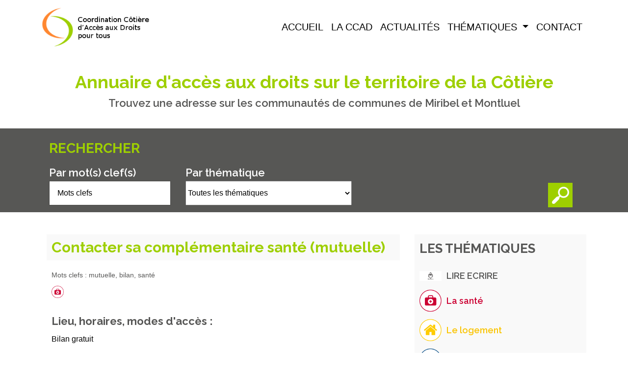

--- FILE ---
content_type: text/html; charset=UTF-8
request_url: https://annuaire-cotiere.fr/contacter-complementaire-sante-mutuelle/
body_size: 10293
content:
<!DOCTYPE html>
<html lang="fr-FR">
<head>
	<meta charset="UTF-8">
	<meta http-equiv="X-UA-Compatible" content="IE=edge">
	<meta name="viewport" content="width=device-width, initial-scale=1, shrink-to-fit=no">
	<meta name="mobile-web-app-capable" content="yes">
	<meta name="apple-mobile-web-app-capable" content="yes">
	<meta name="apple-mobile-web-app-title" content="Annuaire Numérique CCAD - ">
	<link rel="profile" href="http://gmpg.org/xfn/11">
	<link rel="pingback" href="https://annuaire-cotiere.fr/xmlrpc.php">
	<meta name='robots' content='index, follow, max-image-preview:large, max-snippet:-1, max-video-preview:-1' />

	<!-- This site is optimized with the Yoast SEO plugin v26.7 - https://yoast.com/wordpress/plugins/seo/ -->
	<title>Contacter sa complémentaire santé (mutuelle) - Annuaire Numérique CCAD</title>
	<link rel="canonical" href="https://annuaire-cotiere.fr/contacter-complementaire-sante-mutuelle/" />
	<meta property="og:locale" content="fr_FR" />
	<meta property="og:type" content="article" />
	<meta property="og:title" content="Contacter sa complémentaire santé (mutuelle) - Annuaire Numérique CCAD" />
	<meta property="og:description" content="...Lire la suite..." />
	<meta property="og:url" content="https://annuaire-cotiere.fr/contacter-complementaire-sante-mutuelle/" />
	<meta property="og:site_name" content="Annuaire Numérique CCAD" />
	<meta property="article:published_time" content="2017-11-27T20:44:05+00:00" />
	<meta property="article:modified_time" content="2017-12-19T21:29:54+00:00" />
	<meta name="author" content="Anne" />
	<meta name="twitter:card" content="summary_large_image" />
	<meta name="twitter:label1" content="Écrit par" />
	<meta name="twitter:data1" content="Anne" />
	<script type="application/ld+json" class="yoast-schema-graph">{"@context":"https://schema.org","@graph":[{"@type":"Article","@id":"https://annuaire-cotiere.fr/contacter-complementaire-sante-mutuelle/#article","isPartOf":{"@id":"https://annuaire-cotiere.fr/contacter-complementaire-sante-mutuelle/"},"author":{"name":"Anne","@id":"https://annuaire-cotiere.fr/#/schema/person/0f4a7a8e55d11c20c6cee97b48f97092"},"headline":"Contacter sa complémentaire santé (mutuelle)","datePublished":"2017-11-27T20:44:05+00:00","dateModified":"2017-12-19T21:29:54+00:00","mainEntityOfPage":{"@id":"https://annuaire-cotiere.fr/contacter-complementaire-sante-mutuelle/"},"wordCount":6,"keywords":["mutuelle","bilan","santé"],"articleSection":["La santé","Faire un bilan de santé"],"inLanguage":"fr-FR"},{"@type":"WebPage","@id":"https://annuaire-cotiere.fr/contacter-complementaire-sante-mutuelle/","url":"https://annuaire-cotiere.fr/contacter-complementaire-sante-mutuelle/","name":"Contacter sa complémentaire santé (mutuelle) - Annuaire Numérique CCAD","isPartOf":{"@id":"https://annuaire-cotiere.fr/#website"},"datePublished":"2017-11-27T20:44:05+00:00","dateModified":"2017-12-19T21:29:54+00:00","author":{"@id":"https://annuaire-cotiere.fr/#/schema/person/0f4a7a8e55d11c20c6cee97b48f97092"},"breadcrumb":{"@id":"https://annuaire-cotiere.fr/contacter-complementaire-sante-mutuelle/#breadcrumb"},"inLanguage":"fr-FR","potentialAction":[{"@type":"ReadAction","target":["https://annuaire-cotiere.fr/contacter-complementaire-sante-mutuelle/"]}]},{"@type":"BreadcrumbList","@id":"https://annuaire-cotiere.fr/contacter-complementaire-sante-mutuelle/#breadcrumb","itemListElement":[{"@type":"ListItem","position":1,"name":"Accueil","item":"https://annuaire-cotiere.fr/"},{"@type":"ListItem","position":2,"name":"La santé","item":"https://annuaire-cotiere.fr/la-sante/"},{"@type":"ListItem","position":3,"name":"Contacter sa complémentaire santé (mutuelle)"}]},{"@type":"WebSite","@id":"https://annuaire-cotiere.fr/#website","url":"https://annuaire-cotiere.fr/","name":"Annuaire Numérique CCAD","description":"","potentialAction":[{"@type":"SearchAction","target":{"@type":"EntryPoint","urlTemplate":"https://annuaire-cotiere.fr/?s={search_term_string}"},"query-input":{"@type":"PropertyValueSpecification","valueRequired":true,"valueName":"search_term_string"}}],"inLanguage":"fr-FR"},{"@type":"Person","@id":"https://annuaire-cotiere.fr/#/schema/person/0f4a7a8e55d11c20c6cee97b48f97092","name":"Anne","image":{"@type":"ImageObject","inLanguage":"fr-FR","@id":"https://annuaire-cotiere.fr/#/schema/person/image/","url":"https://secure.gravatar.com/avatar/8f199755da9fcd83b249ab8eb2b549b2a0731f290ae9e0c49540b7448bc97f1c?s=96&d=mm&r=g","contentUrl":"https://secure.gravatar.com/avatar/8f199755da9fcd83b249ab8eb2b549b2a0731f290ae9e0c49540b7448bc97f1c?s=96&d=mm&r=g","caption":"Anne"},"url":"https://annuaire-cotiere.fr/author/anne/"}]}</script>
	<!-- / Yoast SEO plugin. -->


<link rel='dns-prefetch' href='//fonts.googleapis.com' />
<link rel="alternate" title="oEmbed (JSON)" type="application/json+oembed" href="https://annuaire-cotiere.fr/wp-json/oembed/1.0/embed?url=https%3A%2F%2Fannuaire-cotiere.fr%2Fcontacter-complementaire-sante-mutuelle%2F" />
<link rel="alternate" title="oEmbed (XML)" type="text/xml+oembed" href="https://annuaire-cotiere.fr/wp-json/oembed/1.0/embed?url=https%3A%2F%2Fannuaire-cotiere.fr%2Fcontacter-complementaire-sante-mutuelle%2F&#038;format=xml" />
<style id='wp-img-auto-sizes-contain-inline-css' type='text/css'>
img:is([sizes=auto i],[sizes^="auto," i]){contain-intrinsic-size:3000px 1500px}
/*# sourceURL=wp-img-auto-sizes-contain-inline-css */
</style>
<style id='wp-emoji-styles-inline-css' type='text/css'>

	img.wp-smiley, img.emoji {
		display: inline !important;
		border: none !important;
		box-shadow: none !important;
		height: 1em !important;
		width: 1em !important;
		margin: 0 0.07em !important;
		vertical-align: -0.1em !important;
		background: none !important;
		padding: 0 !important;
	}
/*# sourceURL=wp-emoji-styles-inline-css */
</style>
<style id='wp-block-library-inline-css' type='text/css'>
:root{--wp-block-synced-color:#7a00df;--wp-block-synced-color--rgb:122,0,223;--wp-bound-block-color:var(--wp-block-synced-color);--wp-editor-canvas-background:#ddd;--wp-admin-theme-color:#007cba;--wp-admin-theme-color--rgb:0,124,186;--wp-admin-theme-color-darker-10:#006ba1;--wp-admin-theme-color-darker-10--rgb:0,107,160.5;--wp-admin-theme-color-darker-20:#005a87;--wp-admin-theme-color-darker-20--rgb:0,90,135;--wp-admin-border-width-focus:2px}@media (min-resolution:192dpi){:root{--wp-admin-border-width-focus:1.5px}}.wp-element-button{cursor:pointer}:root .has-very-light-gray-background-color{background-color:#eee}:root .has-very-dark-gray-background-color{background-color:#313131}:root .has-very-light-gray-color{color:#eee}:root .has-very-dark-gray-color{color:#313131}:root .has-vivid-green-cyan-to-vivid-cyan-blue-gradient-background{background:linear-gradient(135deg,#00d084,#0693e3)}:root .has-purple-crush-gradient-background{background:linear-gradient(135deg,#34e2e4,#4721fb 50%,#ab1dfe)}:root .has-hazy-dawn-gradient-background{background:linear-gradient(135deg,#faaca8,#dad0ec)}:root .has-subdued-olive-gradient-background{background:linear-gradient(135deg,#fafae1,#67a671)}:root .has-atomic-cream-gradient-background{background:linear-gradient(135deg,#fdd79a,#004a59)}:root .has-nightshade-gradient-background{background:linear-gradient(135deg,#330968,#31cdcf)}:root .has-midnight-gradient-background{background:linear-gradient(135deg,#020381,#2874fc)}:root{--wp--preset--font-size--normal:16px;--wp--preset--font-size--huge:42px}.has-regular-font-size{font-size:1em}.has-larger-font-size{font-size:2.625em}.has-normal-font-size{font-size:var(--wp--preset--font-size--normal)}.has-huge-font-size{font-size:var(--wp--preset--font-size--huge)}.has-text-align-center{text-align:center}.has-text-align-left{text-align:left}.has-text-align-right{text-align:right}.has-fit-text{white-space:nowrap!important}#end-resizable-editor-section{display:none}.aligncenter{clear:both}.items-justified-left{justify-content:flex-start}.items-justified-center{justify-content:center}.items-justified-right{justify-content:flex-end}.items-justified-space-between{justify-content:space-between}.screen-reader-text{border:0;clip-path:inset(50%);height:1px;margin:-1px;overflow:hidden;padding:0;position:absolute;width:1px;word-wrap:normal!important}.screen-reader-text:focus{background-color:#ddd;clip-path:none;color:#444;display:block;font-size:1em;height:auto;left:5px;line-height:normal;padding:15px 23px 14px;text-decoration:none;top:5px;width:auto;z-index:100000}html :where(.has-border-color){border-style:solid}html :where([style*=border-top-color]){border-top-style:solid}html :where([style*=border-right-color]){border-right-style:solid}html :where([style*=border-bottom-color]){border-bottom-style:solid}html :where([style*=border-left-color]){border-left-style:solid}html :where([style*=border-width]){border-style:solid}html :where([style*=border-top-width]){border-top-style:solid}html :where([style*=border-right-width]){border-right-style:solid}html :where([style*=border-bottom-width]){border-bottom-style:solid}html :where([style*=border-left-width]){border-left-style:solid}html :where(img[class*=wp-image-]){height:auto;max-width:100%}:where(figure){margin:0 0 1em}html :where(.is-position-sticky){--wp-admin--admin-bar--position-offset:var(--wp-admin--admin-bar--height,0px)}@media screen and (max-width:600px){html :where(.is-position-sticky){--wp-admin--admin-bar--position-offset:0px}}

/*# sourceURL=wp-block-library-inline-css */
</style><style id='global-styles-inline-css' type='text/css'>
:root{--wp--preset--aspect-ratio--square: 1;--wp--preset--aspect-ratio--4-3: 4/3;--wp--preset--aspect-ratio--3-4: 3/4;--wp--preset--aspect-ratio--3-2: 3/2;--wp--preset--aspect-ratio--2-3: 2/3;--wp--preset--aspect-ratio--16-9: 16/9;--wp--preset--aspect-ratio--9-16: 9/16;--wp--preset--color--black: #000000;--wp--preset--color--cyan-bluish-gray: #abb8c3;--wp--preset--color--white: #ffffff;--wp--preset--color--pale-pink: #f78da7;--wp--preset--color--vivid-red: #cf2e2e;--wp--preset--color--luminous-vivid-orange: #ff6900;--wp--preset--color--luminous-vivid-amber: #fcb900;--wp--preset--color--light-green-cyan: #7bdcb5;--wp--preset--color--vivid-green-cyan: #00d084;--wp--preset--color--pale-cyan-blue: #8ed1fc;--wp--preset--color--vivid-cyan-blue: #0693e3;--wp--preset--color--vivid-purple: #9b51e0;--wp--preset--gradient--vivid-cyan-blue-to-vivid-purple: linear-gradient(135deg,rgb(6,147,227) 0%,rgb(155,81,224) 100%);--wp--preset--gradient--light-green-cyan-to-vivid-green-cyan: linear-gradient(135deg,rgb(122,220,180) 0%,rgb(0,208,130) 100%);--wp--preset--gradient--luminous-vivid-amber-to-luminous-vivid-orange: linear-gradient(135deg,rgb(252,185,0) 0%,rgb(255,105,0) 100%);--wp--preset--gradient--luminous-vivid-orange-to-vivid-red: linear-gradient(135deg,rgb(255,105,0) 0%,rgb(207,46,46) 100%);--wp--preset--gradient--very-light-gray-to-cyan-bluish-gray: linear-gradient(135deg,rgb(238,238,238) 0%,rgb(169,184,195) 100%);--wp--preset--gradient--cool-to-warm-spectrum: linear-gradient(135deg,rgb(74,234,220) 0%,rgb(151,120,209) 20%,rgb(207,42,186) 40%,rgb(238,44,130) 60%,rgb(251,105,98) 80%,rgb(254,248,76) 100%);--wp--preset--gradient--blush-light-purple: linear-gradient(135deg,rgb(255,206,236) 0%,rgb(152,150,240) 100%);--wp--preset--gradient--blush-bordeaux: linear-gradient(135deg,rgb(254,205,165) 0%,rgb(254,45,45) 50%,rgb(107,0,62) 100%);--wp--preset--gradient--luminous-dusk: linear-gradient(135deg,rgb(255,203,112) 0%,rgb(199,81,192) 50%,rgb(65,88,208) 100%);--wp--preset--gradient--pale-ocean: linear-gradient(135deg,rgb(255,245,203) 0%,rgb(182,227,212) 50%,rgb(51,167,181) 100%);--wp--preset--gradient--electric-grass: linear-gradient(135deg,rgb(202,248,128) 0%,rgb(113,206,126) 100%);--wp--preset--gradient--midnight: linear-gradient(135deg,rgb(2,3,129) 0%,rgb(40,116,252) 100%);--wp--preset--font-size--small: 13px;--wp--preset--font-size--medium: 20px;--wp--preset--font-size--large: 36px;--wp--preset--font-size--x-large: 42px;--wp--preset--spacing--20: 0.44rem;--wp--preset--spacing--30: 0.67rem;--wp--preset--spacing--40: 1rem;--wp--preset--spacing--50: 1.5rem;--wp--preset--spacing--60: 2.25rem;--wp--preset--spacing--70: 3.38rem;--wp--preset--spacing--80: 5.06rem;--wp--preset--shadow--natural: 6px 6px 9px rgba(0, 0, 0, 0.2);--wp--preset--shadow--deep: 12px 12px 50px rgba(0, 0, 0, 0.4);--wp--preset--shadow--sharp: 6px 6px 0px rgba(0, 0, 0, 0.2);--wp--preset--shadow--outlined: 6px 6px 0px -3px rgb(255, 255, 255), 6px 6px rgb(0, 0, 0);--wp--preset--shadow--crisp: 6px 6px 0px rgb(0, 0, 0);}:where(.is-layout-flex){gap: 0.5em;}:where(.is-layout-grid){gap: 0.5em;}body .is-layout-flex{display: flex;}.is-layout-flex{flex-wrap: wrap;align-items: center;}.is-layout-flex > :is(*, div){margin: 0;}body .is-layout-grid{display: grid;}.is-layout-grid > :is(*, div){margin: 0;}:where(.wp-block-columns.is-layout-flex){gap: 2em;}:where(.wp-block-columns.is-layout-grid){gap: 2em;}:where(.wp-block-post-template.is-layout-flex){gap: 1.25em;}:where(.wp-block-post-template.is-layout-grid){gap: 1.25em;}.has-black-color{color: var(--wp--preset--color--black) !important;}.has-cyan-bluish-gray-color{color: var(--wp--preset--color--cyan-bluish-gray) !important;}.has-white-color{color: var(--wp--preset--color--white) !important;}.has-pale-pink-color{color: var(--wp--preset--color--pale-pink) !important;}.has-vivid-red-color{color: var(--wp--preset--color--vivid-red) !important;}.has-luminous-vivid-orange-color{color: var(--wp--preset--color--luminous-vivid-orange) !important;}.has-luminous-vivid-amber-color{color: var(--wp--preset--color--luminous-vivid-amber) !important;}.has-light-green-cyan-color{color: var(--wp--preset--color--light-green-cyan) !important;}.has-vivid-green-cyan-color{color: var(--wp--preset--color--vivid-green-cyan) !important;}.has-pale-cyan-blue-color{color: var(--wp--preset--color--pale-cyan-blue) !important;}.has-vivid-cyan-blue-color{color: var(--wp--preset--color--vivid-cyan-blue) !important;}.has-vivid-purple-color{color: var(--wp--preset--color--vivid-purple) !important;}.has-black-background-color{background-color: var(--wp--preset--color--black) !important;}.has-cyan-bluish-gray-background-color{background-color: var(--wp--preset--color--cyan-bluish-gray) !important;}.has-white-background-color{background-color: var(--wp--preset--color--white) !important;}.has-pale-pink-background-color{background-color: var(--wp--preset--color--pale-pink) !important;}.has-vivid-red-background-color{background-color: var(--wp--preset--color--vivid-red) !important;}.has-luminous-vivid-orange-background-color{background-color: var(--wp--preset--color--luminous-vivid-orange) !important;}.has-luminous-vivid-amber-background-color{background-color: var(--wp--preset--color--luminous-vivid-amber) !important;}.has-light-green-cyan-background-color{background-color: var(--wp--preset--color--light-green-cyan) !important;}.has-vivid-green-cyan-background-color{background-color: var(--wp--preset--color--vivid-green-cyan) !important;}.has-pale-cyan-blue-background-color{background-color: var(--wp--preset--color--pale-cyan-blue) !important;}.has-vivid-cyan-blue-background-color{background-color: var(--wp--preset--color--vivid-cyan-blue) !important;}.has-vivid-purple-background-color{background-color: var(--wp--preset--color--vivid-purple) !important;}.has-black-border-color{border-color: var(--wp--preset--color--black) !important;}.has-cyan-bluish-gray-border-color{border-color: var(--wp--preset--color--cyan-bluish-gray) !important;}.has-white-border-color{border-color: var(--wp--preset--color--white) !important;}.has-pale-pink-border-color{border-color: var(--wp--preset--color--pale-pink) !important;}.has-vivid-red-border-color{border-color: var(--wp--preset--color--vivid-red) !important;}.has-luminous-vivid-orange-border-color{border-color: var(--wp--preset--color--luminous-vivid-orange) !important;}.has-luminous-vivid-amber-border-color{border-color: var(--wp--preset--color--luminous-vivid-amber) !important;}.has-light-green-cyan-border-color{border-color: var(--wp--preset--color--light-green-cyan) !important;}.has-vivid-green-cyan-border-color{border-color: var(--wp--preset--color--vivid-green-cyan) !important;}.has-pale-cyan-blue-border-color{border-color: var(--wp--preset--color--pale-cyan-blue) !important;}.has-vivid-cyan-blue-border-color{border-color: var(--wp--preset--color--vivid-cyan-blue) !important;}.has-vivid-purple-border-color{border-color: var(--wp--preset--color--vivid-purple) !important;}.has-vivid-cyan-blue-to-vivid-purple-gradient-background{background: var(--wp--preset--gradient--vivid-cyan-blue-to-vivid-purple) !important;}.has-light-green-cyan-to-vivid-green-cyan-gradient-background{background: var(--wp--preset--gradient--light-green-cyan-to-vivid-green-cyan) !important;}.has-luminous-vivid-amber-to-luminous-vivid-orange-gradient-background{background: var(--wp--preset--gradient--luminous-vivid-amber-to-luminous-vivid-orange) !important;}.has-luminous-vivid-orange-to-vivid-red-gradient-background{background: var(--wp--preset--gradient--luminous-vivid-orange-to-vivid-red) !important;}.has-very-light-gray-to-cyan-bluish-gray-gradient-background{background: var(--wp--preset--gradient--very-light-gray-to-cyan-bluish-gray) !important;}.has-cool-to-warm-spectrum-gradient-background{background: var(--wp--preset--gradient--cool-to-warm-spectrum) !important;}.has-blush-light-purple-gradient-background{background: var(--wp--preset--gradient--blush-light-purple) !important;}.has-blush-bordeaux-gradient-background{background: var(--wp--preset--gradient--blush-bordeaux) !important;}.has-luminous-dusk-gradient-background{background: var(--wp--preset--gradient--luminous-dusk) !important;}.has-pale-ocean-gradient-background{background: var(--wp--preset--gradient--pale-ocean) !important;}.has-electric-grass-gradient-background{background: var(--wp--preset--gradient--electric-grass) !important;}.has-midnight-gradient-background{background: var(--wp--preset--gradient--midnight) !important;}.has-small-font-size{font-size: var(--wp--preset--font-size--small) !important;}.has-medium-font-size{font-size: var(--wp--preset--font-size--medium) !important;}.has-large-font-size{font-size: var(--wp--preset--font-size--large) !important;}.has-x-large-font-size{font-size: var(--wp--preset--font-size--x-large) !important;}
/*# sourceURL=global-styles-inline-css */
</style>

<style id='classic-theme-styles-inline-css' type='text/css'>
/*! This file is auto-generated */
.wp-block-button__link{color:#fff;background-color:#32373c;border-radius:9999px;box-shadow:none;text-decoration:none;padding:calc(.667em + 2px) calc(1.333em + 2px);font-size:1.125em}.wp-block-file__button{background:#32373c;color:#fff;text-decoration:none}
/*# sourceURL=/wp-includes/css/classic-themes.min.css */
</style>
<link rel='stylesheet' id='contact-form-7-css' href='https://annuaire-cotiere.fr/wp-content/plugins/contact-form-7/includes/css/styles.css?ver=6.1.4' type='text/css' media='all' />
<link rel='stylesheet' id='wpb-google-fonts-css' href='https://fonts.googleapis.com/css?family=Raleway%3A400%2C600%2C700&#038;ver=6.9' type='text/css' media='all' />
<link rel='stylesheet' id='understrap-styles-css' href='https://annuaire-cotiere.fr/wp-content/themes/understrap-master/css/theme.min.css?ver=0.6.5' type='text/css' media='all' />
<link rel='stylesheet' id='main-styles-css' href='https://annuaire-cotiere.fr/wp-content/themes/understrap-master/main.css?ver=0.6.5' type='text/css' media='all' />
<script type="text/javascript" src="https://annuaire-cotiere.fr/wp-includes/js/jquery/jquery.min.js?ver=3.7.1" id="jquery-core-js"></script>
<script type="text/javascript" src="https://annuaire-cotiere.fr/wp-includes/js/jquery/jquery-migrate.min.js?ver=3.4.1" id="jquery-migrate-js"></script>
<script type="text/javascript" src="https://annuaire-cotiere.fr/wp-content/themes/understrap-master/js/popper.min.js?ver=6.9" id="popper-scripts-js"></script>
<link rel="https://api.w.org/" href="https://annuaire-cotiere.fr/wp-json/" /><link rel="alternate" title="JSON" type="application/json" href="https://annuaire-cotiere.fr/wp-json/wp/v2/posts/40" />

<!-- Global site tag (gtag.js) - Google Analytics -->
<script async src="https://www.googletagmanager.com/gtag/js?id=UA-3692418-21"></script>
<script>
  window.dataLayer = window.dataLayer || [];
  function gtag(){dataLayer.push(arguments);}
  gtag('js', new Date());

  gtag('config', 'UA-3692418-21');
</script>
</head>

<body class="wp-singular post-template-default single single-post postid-40 single-format-standard wp-theme-understrap-master group-blog">

<div class="hfeed site" id="page">


	<!-- ******************* The Navbar Area ******************* -->
	<div class="wrapper-fluid wrapper-navbar" id="wrapper-navbar">

		<a class="skip-link screen-reader-text sr-only" href="#content">Aller au contenu</a>

		<nav class="navbar navbar-expand-md navbar-light">

					<div class="container">
		
					<!-- Your site title as branding in the menu -->

						
							<a class="navbar-brand" rel="home" href="https://annuaire-cotiere.fr/" title="Annuaire Numérique CCAD"><img src="https://annuaire-cotiere.fr/wp-content/themes/understrap-master/img/logoccad.png" class="logo-header" alt="Annuaire Numérique CCAD" /></a>
						
												
					
					

				<button class="navbar-toggler" type="button" data-toggle="collapse" data-target="#navbarNavDropdown" aria-controls="navbarNavDropdown" aria-expanded="false" aria-label="Toggle navigation">
					<span class="navbar-toggler-icon"></span>
				</button>

				<!-- The WordPress Menu goes here -->
				<div id="navbarNavDropdown" class="collapse navbar-collapse justify-content-end"><ul id="main-menu" class="navbar-nav"><li id="menu-item-326" class="menu-item menu-item-type-custom menu-item-object-custom nav-item menu-item-326"><a title="Accueil" href="http://anne.dmtest.net/" class="nav-link">Accueil</a></li>
<li id="menu-item-346" class="menu-item menu-item-type-post_type menu-item-object-page nav-item menu-item-346"><a title="La CCAD" href="https://annuaire-cotiere.fr/la-ccad/" class="nav-link">La CCAD</a></li>
<li id="menu-item-327" class="menu-item menu-item-type-post_type menu-item-object-page nav-item menu-item-327"><a title="Actualités" href="https://annuaire-cotiere.fr/actualites/" class="nav-link">Actualités</a></li>
<li id="menu-item-353" class="menu-item menu-item-type-custom menu-item-object-custom menu-item-has-children nav-item menu-item-353 dropdown"><a title="Thématiques" href="#" data-toggle="dropdown" class="nav-link dropdown-toggle">Thématiques <span class="caret"></span></a>
<ul class=" dropdown-menu" role="menu">
	<li id="menu-item-354" class="menu-item menu-item-type-taxonomy menu-item-object-category current-post-ancestor current-menu-parent current-post-parent nav-item menu-item-354"><a title="La santé" href="https://annuaire-cotiere.fr/la-sante/" class="nav-link">La santé</a></li>
	<li id="menu-item-355" class="menu-item menu-item-type-taxonomy menu-item-object-category nav-item menu-item-355"><a title="Le logement" href="https://annuaire-cotiere.fr/le-logement/" class="nav-link">Le logement</a></li>
	<li id="menu-item-359" class="menu-item menu-item-type-taxonomy menu-item-object-category nav-item menu-item-359"><a title="La mobilité" href="https://annuaire-cotiere.fr/la-mobilite/" class="nav-link">La mobilité</a></li>
	<li id="menu-item-360" class="menu-item menu-item-type-taxonomy menu-item-object-category nav-item menu-item-360"><a title="Le budget" href="https://annuaire-cotiere.fr/le-budget/" class="nav-link">Le budget</a></li>
	<li id="menu-item-361" class="menu-item menu-item-type-taxonomy menu-item-object-category nav-item menu-item-361"><a title="Le handicap" href="https://annuaire-cotiere.fr/le-handicap/" class="nav-link">Le handicap</a></li>
	<li id="menu-item-356" class="menu-item menu-item-type-taxonomy menu-item-object-category nav-item menu-item-356"><a title="Les solutions familiales" href="https://annuaire-cotiere.fr/les-solutions-familiales/" class="nav-link">Les solutions familiales</a></li>
	<li id="menu-item-362" class="menu-item menu-item-type-taxonomy menu-item-object-category nav-item menu-item-362"><a title="L&#039;insertion" href="https://annuaire-cotiere.fr/linsertion/" class="nav-link">L&rsquo;insertion</a></li>
	<li id="menu-item-358" class="menu-item menu-item-type-taxonomy menu-item-object-category nav-item menu-item-358"><a title="Les conseils administratifs et juridiques" href="https://annuaire-cotiere.fr/les-conseils-administratifs-et-juridiques/" class="nav-link">Les conseils administratifs et juridiques</a></li>
</ul>
</li>
<li id="menu-item-343" class="menu-item menu-item-type-post_type menu-item-object-page nav-item menu-item-343"><a title="Contact" href="https://annuaire-cotiere.fr/contact/" class="nav-link">Contact</a></li>
</ul></div>						</div><!-- .container -->
			
		</nav><!-- .site-navigation -->

	</div><!-- .wrapper-navbar end -->

	<div class="container" id="titre-search">

	<div class="bloc-titre">
		<span class="titre-bandeau">Annuaire d'accès aux droits sur le territoire de la Côtière</span>
		<span class="baseline">Trouvez une adresse sur les communautés de communes de Miribel et Montluel</span>
	</div>

</div>

<div id="bloc-search">
	<div class="bloc-inner-search container">
		<form method="get" id="searchform" action="https://annuaire-cotiere.fr/" role="search">
	<label class="assistive-text titre-moteur" for="s">Rechercher</label>

	<div class="input-group form-inline">
		<div class="form-group col-md-3">
        <label for="name" class="control-label">Par mot(s) clef(s)</label>
        <input class="field form-control scc" id="s" name="s" type="text"
			placeholder=" Mots clefs">
    </div>
    <div class="form-group col-md-4">
        <label for="name" class="control-label">Par thématique</label>
        <select  name='category-main' id='select-scc' class='class-form select-scc'>
	<option value='0' selected='selected'>Toutes les thématiques</option>
	<option class="level-0" value="296">LIRE ECRIRE</option>
	<option class="level-0" value="2">La santé</option>
	<option class="level-0" value="1">Le logement</option>
	<option class="level-0" value="36">La mobilité</option>
	<option class="level-0" value="40">Le budget</option>
	<option class="level-0" value="43">Le handicap</option>
	<option class="level-0" value="49">Les solutions familiales</option>
	<option class="level-0" value="54">L&rsquo;insertion</option>
	<option class="level-0" value="60">Les conseils administratifs et juridiques</option>
</select>
    </div>
    <div class="form-group col-md-4">
    	<div  id="subCat" style="display: none;">
        	

    	</div>
    </div>
 	<div class="form-group col-md-1">
		<span class="input-group-btn">
			<input class="submit" id="searchsubmit" name="submit" type="submit"
			value="Rechercher">
	</span>
		</div>
			
		
	</div>
</form>
<script type="text/javascript">
var ajaxurl = "https://annuaire-cotiere.fr/wp-admin/admin-ajax.php";
(function($) {

	$('#select-scc').change(function() {
		var catId = $("#select-scc").val();
		if(catId == 0){
			$('#subCat').html('').hide();
		}else{
			$.get(
   				ajaxurl,
   				{
   				    'action': 'get_catchild',
   				    'idCat': catId
   				},
    			function(response){
            		$('#subCat').html(response).show();
       			}
			);
		}
		
	});

	/*
$( document ).ready(function() {
	$('#datetimepicker').datetimepicker({
		format:'Y-m-d',
	  	inline:true,
	  	lang:'fr',
	  	minDate:0,
	 	timepicker:false,
	  	onSelectDate:function(ct,$i){
	  		$.get(
   				ajaxurl,
   				{
   				    'action': 'get_date',
   				    'activity_id': activity_id,
   				    'start_date' : $i.val()
   				},
    			function(response){
            		$('#sessions').empty().append(response);
       			}
			);
		},
		onGenerate:function(ct,$i){
	  		$.get(
   				ajaxurl,
   				{
   				    'action': 'get_date',
   				    'activity_id': activity_id,
   				    'start_date' : $i.val()
   				},
    			function(response){
            		$('#sessions').empty().append(response);
       			}
			);
		}
	});
	$.datetimepicker.setLocale('fr');
});*/
}(jQuery));
</script>	</div>

</div>


<div class="fils-ariane container">

</div>
<div class="wrapper" id="single-wrapper">

	<div class="container" id="content" tabindex="-1">

		<div class="row">

			<!-- Do the left sidebar check -->
			


<div class="col-md-8 content-area" id="primary">
			<main class="site-main" id="main">

				
					<article class="post-40 post type-post status-publish format-standard hentry category-la-sante category-faire-un-bilan-de-sante tag-mutuelle tag-bilan tag-sante" id="post-40">

	<header class="entry-header">

		<h1 class="entry-title">Contacter sa complémentaire santé (mutuelle)</h1>
		<div class="entry-meta">

						 <div class="list-tag"> Mots clefs : mutuelle, bilan, santé</div><div class="list-cat-article"><a href=" https://annuaire-cotiere.fr/la-sante/ " class="cat-2 icon-cat"><img src="https://annuaire-cotiere.fr/wp-content/uploads/2017/12/sante.png" class="img-responsive pictogramme" title="La santé" /></a></div>
		</div><!-- .entry-meta -->

	</header><!-- .entry-header -->

	
	<div class="entry-content">

		

		
				<h2>Lieu, horaires, modes d'accès :</h2>
		<p>Bilan gratuit</p>
		
		
			</div><!-- .entry-content -->

	<footer class="entry-footer">

		
	</footer><!-- .entry-footer -->

</article><!-- #post-## -->

					
				
			</main><!-- #main -->

		</div><!-- #primary -->

		<!-- Do the right sidebar check -->
		
			
<div class="col-md-4 widget-area" id="right-sidebar" role="complementary">
	<aside id="text-2" class="widget widget_text">			<div class="textwidget"><div class="thematique-list"><span class="titre">Les thématiques</span><ul><li><a href="https://annuaire-cotiere.fr/lire-ecrire/" class="cat-296">
		<img decoding="async" src="https://annuaire-cotiere.fr/wp-content/uploads/2023/09/telechargement.png" class="picto" /><span> LIRE ECRIRE</span></a></li><li><a href="https://annuaire-cotiere.fr/la-sante/" class="cat-2">
		<img decoding="async" src="https://annuaire-cotiere.fr/wp-content/uploads/2017/12/sante.png" class="picto" /><span> La santé</span></a></li><li><a href="https://annuaire-cotiere.fr/le-logement/" class="cat-1">
		<img decoding="async" src="https://annuaire-cotiere.fr/wp-content/uploads/2017/12/logement.png" class="picto" /><span> Le logement</span></a></li><li><a href="https://annuaire-cotiere.fr/la-mobilite/" class="cat-36">
		<img decoding="async" src="https://annuaire-cotiere.fr/wp-content/uploads/2017/12/mobilite.png" class="picto" /><span> La mobilité</span></a></li><li><a href="https://annuaire-cotiere.fr/le-budget/" class="cat-40">
		<img decoding="async" src="https://annuaire-cotiere.fr/wp-content/uploads/2017/12/budget.png" class="picto" /><span> Le budget</span></a></li><li><a href="https://annuaire-cotiere.fr/le-handicap/" class="cat-43">
		<img decoding="async" src="https://annuaire-cotiere.fr/wp-content/uploads/2017/12/handicap.png" class="picto" /><span> Le handicap</span></a></li><li><a href="https://annuaire-cotiere.fr/les-solutions-familiales/" class="cat-49">
		<img decoding="async" src="https://annuaire-cotiere.fr/wp-content/uploads/2017/12/famille.png" class="picto" /><span> Les solutions familiales</span></a></li><li><a href="https://annuaire-cotiere.fr/linsertion/" class="cat-54">
		<img decoding="async" src="https://annuaire-cotiere.fr/wp-content/uploads/2017/12/insertion.png" class="picto" /><span> L&#039;insertion</span></a></li><li><a href="https://annuaire-cotiere.fr/les-conseils-administratifs-et-juridiques/" class="cat-60">
		<img decoding="async" src="https://annuaire-cotiere.fr/wp-content/uploads/2017/12/conseils.png" class="picto" /><span> Les conseils administratifs et juridiques</span></a></li></ul></div></div>
		</aside>
</div><!-- #secondary -->

		
	</div><!-- .row -->

</div><!-- Container end -->

</div><!-- Wrapper end -->




<div class="wrapper" id="wrapper-footer">

	<div class="container">

		<div class="row">

			<div class="col-md-12">

				<footer class="site-footer" id="colophon">

					<div class="site-info">
						<ul class="link-footer">
							<li><a href="https://annuaire-cotiere.fr">Accueil</a></li>
							<li><a href="https://annuaire-cotiere.fr/mentions-legales/">Mentions légales</a></li>
							<li><a href="https://annuaire-cotiere.fr/plan-du-site/">Plan du site</a></li>
						</ul>
					</div><!-- .site-info -->

				</footer><!-- #colophon -->

			</div><!--col end -->

		</div><!-- row end -->

	</div><!-- container end -->

</div><!-- wrapper end -->

</div><!-- #page we need this extra closing tag here -->

<script type="speculationrules">
{"prefetch":[{"source":"document","where":{"and":[{"href_matches":"/*"},{"not":{"href_matches":["/wp-*.php","/wp-admin/*","/wp-content/uploads/*","/wp-content/*","/wp-content/plugins/*","/wp-content/themes/understrap-master/*","/*\\?(.+)"]}},{"not":{"selector_matches":"a[rel~=\"nofollow\"]"}},{"not":{"selector_matches":".no-prefetch, .no-prefetch a"}}]},"eagerness":"conservative"}]}
</script>
<script type="text/javascript" src="https://annuaire-cotiere.fr/wp-includes/js/dist/hooks.min.js?ver=dd5603f07f9220ed27f1" id="wp-hooks-js"></script>
<script type="text/javascript" src="https://annuaire-cotiere.fr/wp-includes/js/dist/i18n.min.js?ver=c26c3dc7bed366793375" id="wp-i18n-js"></script>
<script type="text/javascript" id="wp-i18n-js-after">
/* <![CDATA[ */
wp.i18n.setLocaleData( { 'text direction\u0004ltr': [ 'ltr' ] } );
//# sourceURL=wp-i18n-js-after
/* ]]> */
</script>
<script type="text/javascript" src="https://annuaire-cotiere.fr/wp-content/plugins/contact-form-7/includes/swv/js/index.js?ver=6.1.4" id="swv-js"></script>
<script type="text/javascript" id="contact-form-7-js-translations">
/* <![CDATA[ */
( function( domain, translations ) {
	var localeData = translations.locale_data[ domain ] || translations.locale_data.messages;
	localeData[""].domain = domain;
	wp.i18n.setLocaleData( localeData, domain );
} )( "contact-form-7", {"translation-revision-date":"2025-02-06 12:02:14+0000","generator":"GlotPress\/4.0.1","domain":"messages","locale_data":{"messages":{"":{"domain":"messages","plural-forms":"nplurals=2; plural=n > 1;","lang":"fr"},"This contact form is placed in the wrong place.":["Ce formulaire de contact est plac\u00e9 dans un mauvais endroit."],"Error:":["Erreur\u00a0:"]}},"comment":{"reference":"includes\/js\/index.js"}} );
//# sourceURL=contact-form-7-js-translations
/* ]]> */
</script>
<script type="text/javascript" id="contact-form-7-js-before">
/* <![CDATA[ */
var wpcf7 = {
    "api": {
        "root": "https:\/\/annuaire-cotiere.fr\/wp-json\/",
        "namespace": "contact-form-7\/v1"
    }
};
//# sourceURL=contact-form-7-js-before
/* ]]> */
</script>
<script type="text/javascript" src="https://annuaire-cotiere.fr/wp-content/plugins/contact-form-7/includes/js/index.js?ver=6.1.4" id="contact-form-7-js"></script>
<script type="text/javascript" id="wpfront-scroll-top-js-extra">
/* <![CDATA[ */
var wpfront_scroll_top_data = {"data":{"css":"#wpfront-scroll-top-container{position:fixed;cursor:pointer;z-index:9999;border:none;outline:none;background-color:rgba(0,0,0,0);box-shadow:none;outline-style:none;text-decoration:none;opacity:0;display:none;align-items:center;justify-content:center;margin:0;padding:0}#wpfront-scroll-top-container.show{display:flex;opacity:1}#wpfront-scroll-top-container .sr-only{position:absolute;width:1px;height:1px;padding:0;margin:-1px;overflow:hidden;clip:rect(0,0,0,0);white-space:nowrap;border:0}#wpfront-scroll-top-container .text-holder{padding:3px 10px;-webkit-border-radius:3px;border-radius:3px;-webkit-box-shadow:4px 4px 5px 0px rgba(50,50,50,.5);-moz-box-shadow:4px 4px 5px 0px rgba(50,50,50,.5);box-shadow:4px 4px 5px 0px rgba(50,50,50,.5)}#wpfront-scroll-top-container{right:20px;bottom:20px;}#wpfront-scroll-top-container img{width:auto;height:auto;}#wpfront-scroll-top-container .text-holder{color:#ffffff;background-color:#575755;width:auto;height:auto;;}#wpfront-scroll-top-container .text-holder:hover{background-color:#000000;}#wpfront-scroll-top-container i{color:#000000;}","html":"\u003Cbutton id=\"wpfront-scroll-top-container\" aria-label=\"\" title=\"\" \u003E\u003Cspan class=\"text-holder\"\u003ERetour en haut\u003C/span\u003E\u003C/button\u003E","data":{"hide_iframe":false,"button_fade_duration":200,"auto_hide":false,"auto_hide_after":2,"scroll_offset":100,"button_opacity":0.8,"button_action":"top","button_action_element_selector":"","button_action_container_selector":"html, body","button_action_element_offset":0,"scroll_duration":400}}};
//# sourceURL=wpfront-scroll-top-js-extra
/* ]]> */
</script>
<script type="text/javascript" src="https://annuaire-cotiere.fr/wp-content/plugins/wpfront-scroll-top/includes/assets/wpfront-scroll-top.min.js?ver=3.0.1.09211" id="wpfront-scroll-top-js" defer="defer" data-wp-strategy="defer"></script>
<script type="text/javascript" src="https://annuaire-cotiere.fr/wp-content/themes/understrap-master/js/theme.min.js?ver=0.6.5" id="understrap-scripts-js"></script>
<script id="wp-emoji-settings" type="application/json">
{"baseUrl":"https://s.w.org/images/core/emoji/17.0.2/72x72/","ext":".png","svgUrl":"https://s.w.org/images/core/emoji/17.0.2/svg/","svgExt":".svg","source":{"concatemoji":"https://annuaire-cotiere.fr/wp-includes/js/wp-emoji-release.min.js?ver=6.9"}}
</script>
<script type="module">
/* <![CDATA[ */
/*! This file is auto-generated */
const a=JSON.parse(document.getElementById("wp-emoji-settings").textContent),o=(window._wpemojiSettings=a,"wpEmojiSettingsSupports"),s=["flag","emoji"];function i(e){try{var t={supportTests:e,timestamp:(new Date).valueOf()};sessionStorage.setItem(o,JSON.stringify(t))}catch(e){}}function c(e,t,n){e.clearRect(0,0,e.canvas.width,e.canvas.height),e.fillText(t,0,0);t=new Uint32Array(e.getImageData(0,0,e.canvas.width,e.canvas.height).data);e.clearRect(0,0,e.canvas.width,e.canvas.height),e.fillText(n,0,0);const a=new Uint32Array(e.getImageData(0,0,e.canvas.width,e.canvas.height).data);return t.every((e,t)=>e===a[t])}function p(e,t){e.clearRect(0,0,e.canvas.width,e.canvas.height),e.fillText(t,0,0);var n=e.getImageData(16,16,1,1);for(let e=0;e<n.data.length;e++)if(0!==n.data[e])return!1;return!0}function u(e,t,n,a){switch(t){case"flag":return n(e,"\ud83c\udff3\ufe0f\u200d\u26a7\ufe0f","\ud83c\udff3\ufe0f\u200b\u26a7\ufe0f")?!1:!n(e,"\ud83c\udde8\ud83c\uddf6","\ud83c\udde8\u200b\ud83c\uddf6")&&!n(e,"\ud83c\udff4\udb40\udc67\udb40\udc62\udb40\udc65\udb40\udc6e\udb40\udc67\udb40\udc7f","\ud83c\udff4\u200b\udb40\udc67\u200b\udb40\udc62\u200b\udb40\udc65\u200b\udb40\udc6e\u200b\udb40\udc67\u200b\udb40\udc7f");case"emoji":return!a(e,"\ud83e\u1fac8")}return!1}function f(e,t,n,a){let r;const o=(r="undefined"!=typeof WorkerGlobalScope&&self instanceof WorkerGlobalScope?new OffscreenCanvas(300,150):document.createElement("canvas")).getContext("2d",{willReadFrequently:!0}),s=(o.textBaseline="top",o.font="600 32px Arial",{});return e.forEach(e=>{s[e]=t(o,e,n,a)}),s}function r(e){var t=document.createElement("script");t.src=e,t.defer=!0,document.head.appendChild(t)}a.supports={everything:!0,everythingExceptFlag:!0},new Promise(t=>{let n=function(){try{var e=JSON.parse(sessionStorage.getItem(o));if("object"==typeof e&&"number"==typeof e.timestamp&&(new Date).valueOf()<e.timestamp+604800&&"object"==typeof e.supportTests)return e.supportTests}catch(e){}return null}();if(!n){if("undefined"!=typeof Worker&&"undefined"!=typeof OffscreenCanvas&&"undefined"!=typeof URL&&URL.createObjectURL&&"undefined"!=typeof Blob)try{var e="postMessage("+f.toString()+"("+[JSON.stringify(s),u.toString(),c.toString(),p.toString()].join(",")+"));",a=new Blob([e],{type:"text/javascript"});const r=new Worker(URL.createObjectURL(a),{name:"wpTestEmojiSupports"});return void(r.onmessage=e=>{i(n=e.data),r.terminate(),t(n)})}catch(e){}i(n=f(s,u,c,p))}t(n)}).then(e=>{for(const n in e)a.supports[n]=e[n],a.supports.everything=a.supports.everything&&a.supports[n],"flag"!==n&&(a.supports.everythingExceptFlag=a.supports.everythingExceptFlag&&a.supports[n]);var t;a.supports.everythingExceptFlag=a.supports.everythingExceptFlag&&!a.supports.flag,a.supports.everything||((t=a.source||{}).concatemoji?r(t.concatemoji):t.wpemoji&&t.twemoji&&(r(t.twemoji),r(t.wpemoji)))});
//# sourceURL=https://annuaire-cotiere.fr/wp-includes/js/wp-emoji-loader.min.js
/* ]]> */
</script>

</body>

</html>



--- FILE ---
content_type: text/css
request_url: https://annuaire-cotiere.fr/wp-content/themes/understrap-master/main.css?ver=0.6.5
body_size: 2339
content:
/*
DEV
*/

body{
	font-family: Arial, "Verdana", sans-serif;
	color: #000;
}

p{
	font-size: 16px;
}

.entry-content a{
	color: #000;
}

.form-control::-webkit-input-placeholder {
    color:#000;
}

.form-control::-moz-placeholder {
    color:#000;
}

.form-control::-ms-placeholder {
    color:#000;
}

.form-control::placeholder {
    color:#000;
}

.wrapper{
	padding-top: 0px;
}

/* Insertion */
.cat-54, a.cat-54,
#right-sidebar .widget .thematique-list ul li a.cat-54{
	color: #ff8200;
}


/* Mobilité */
.cat-36,
a.cat-36,
#right-sidebar .widget .thematique-list ul li a.cat-36{
	color: #074d87;
}

/* Santé */
.cat-2,
a.cat-2,
#right-sidebar .widget .thematique-list ul li a.cat-2{
	color: #cc0033;
}

/* Budget */
.cat-40,
a.cat-40,
#right-sidebar .widget .thematique-list ul li a.cat-40{
	color: #c5d103;
}

/* Handicap */
.cat-43,
a.cat-43,
#right-sidebar .widget .thematique-list ul li a.cat-43{
	color: #289dcc;
}

/* Logement */
.cat-1,
a.cat-1,
#right-sidebar .widget .thematique-list ul li a.cat-1{
	color: #fac400;
}

/* Juridique */
.cat-60,
a.cat-60,
#right-sidebar .widget .thematique-list ul li a.cat-60{
	color: #5f41a1;
}

/* Famille */
a.cat-49,
.cat-49,
#right-sidebar .widget .thematique-list ul li a.cat-49{
	color: #f85a55;
}

#searchform label.control-label{
	color: #FFF;
	font-family: "Raleway";
	font-weight: 600;
	font-size: 22px;
}

#searchform .input-group .scc{
	border-radius: 0;
	width: 100%;
	padding-top: 14px;
    padding-bottom: 14px;
}

#searchform .input-group .select-scc{
	height: 50px;
	width: 100%;
}

#searchform #searchsubmit{
	background-color: #9ecf00;
	width: 50px;
	height: 50px;
	background-image: url('img/search-icon.png');
	background-repeat: no-repeat;
	background-position: center center;
	border: none;
    cursor: pointer;
    margin-top: 41px;
}

/**
* NAVIGATION
**/

.navbar-expand-md .navbar-nav .nav-link{
	font-size: 20px;
	font-weight: 400;
	color: #000;
	text-transform: uppercase;
}

.navbar-expand-md .navbar-nav .active .nav-link,
.navbar-expand-md .navbar-nav .nav-link:hover{
	color: #fe862f;
}

.navbar-expand-md .navbar-nav .dropdown-menu a.nav-link {
	font-size: 14px;
    font-size: 14px;
    padding-top: 4px;
    padding-bottom: 4px;
}

.navbar-toggler{
	border-color: #575755;
}

.dropdown-menu{
	border-radius: 0px;
}

/**
* FILS ARIANE
**/

.fils-ariane{
	padding-top: 10px;
}

.fils-ariane a{
	color: #575756;
}

p#breadcrumbs{
	padding-left: 10px;
	color: #575756;
}

body.single p#breadcrumbs{
	padding-left: 15px;
}

/**
* BLOC TITRE-SEARCH / BANDEAU TOP
**/

#titre-search{
	padding-top: 30px;
}

#titre-search .bloc-titre{
	margin-bottom: 35px;
	text-align: center;
}

#titre-search .titre-bandeau{
	display: block;
	color: #9ecf00;
	font-family: "Raleway";
	font-weight: bold;
	font-size: 36px;
}

#titre-search .baseline{
	display: block;
	color: #575756;
	font-family: "Raleway";
	font-size: 22px;
	font-weight: 600;
}

#bloc-search{
	background: #575755;
	padding-bottom: 10px;
}


/* Moteur de recherche */

#searchform{
	padding-top: 20px;
}

label.titre-moteur{
	color: #9ecf00;
	font-weight: 700;
	font-size: 28px;
	text-transform: uppercase;
	font-family: "Raleway";
	padding-left: 15px;
}

/* LISTING CAT HP */

.bloc-entete-hp{
	background-color: #f9f9f9;
	padding-top: 50px;
}

.bloc-cat-hp{
	padding-top: 15px;
	margin-bottom: 30px;
}

.bloc-cat-hp a{
	display: block;
	position: relative;
}

.bloc-cat-hp:hover .inner{
	background: #FFF;
	border-top: 1px solid #575756;
    border-left : 1px solid #575756;
    border-right: 1px solid #575756;
}

.bloc-cat-hp .children{
	padding-bottom: 15px;
}

.bloc-cat-hp:hover .children{
	position: absolute;
    width: calc(100% - 30px);
    background: #FFF;
    padding-right: 15px;
    padding-left: 15px;
    z-index: 999;
    display: block !important;
    border-bottom: 1px solid #575756;
    border-left : 1px solid #575756;
    border-right: 1px solid #575756;
    margin-left: -1px;

}

.children a{
	font-weight: 400;
    font-family: 'Raleway', sans-serif;
    font-size: 14px;
    color: #575756;
}

.children a::before {
    content: '•';
    margin-right: 5px;
}

.bloc-cat-hp .vignette{
	text-align: center;
	padding-top: 15px;
	margin-bottom: 10px;
}

.bloc-cat-hp .vignette img{
	width: 125px;
}

.bloc-cat-hp .name-cat{
	display: block;
	text-align: center;
	font-weight: 700;
	font-family: "Raleway";
	font-size: 24px;
	padding: 10px;
	line-height: 26px;
}


.pg-archive{
	padding-top: 25px;
}

/* LISTE DES NEWS HOME */

#bloc-actu{
	padding-top: 30px;
}

#bloc-actu h2{
	color: #fe862f;
	text-transform: uppercase;
	font-family: "Raleway";
	font-weight: bold;
	font-size: 30px;
	margin-bottom: 20px;
}

#bloc-actu .single-actu{

}

#bloc-actu .single-actu h3{
	margin-bottom: 20px;
	line-height: 20px;
}

#bloc-actu .single-actu h3 a{
	font-family: "Raleway";
	font-size: 18px;
	font-weight: 600;
	color: #575756;
}

#bloc-actu .single-actu .intro{

}

#bloc-actu .single-actu .intro p{
	font-size: 14px;
	color: #575756;
}


.understrap-read-more-link{
	color: #575756;
	font-weight: 600;
	font-family: "Raleway";
	float: right;
}

.understrap-read-more-link:hover{
	color: #575756;
}


/* SIDEBAR PAGE SINGLE */

#right-sidebar .widget{
	background-color: #f9f9f9;
}

#right-sidebar .widget .thematique-list{
	padding: 10px;
}

#right-sidebar .widget .thematique-list .titre{
	font-size: 26px;
	font-weight: bold;
	text-transform: uppercase;
	font-family: 'Raleway';
	display: block;
	margin-bottom: 20px;
	color: #575756;
}

#right-sidebar .widget .thematique-list ul {
	padding-left: 0px;
	list-style: none inside;
}

#right-sidebar .widget .thematique-list ul li{
	margin-bottom: 15px;
	clear: both;
}

#right-sidebar .widget .thematique-list ul li img{
	display: inline-block;
	vertical-align: middle;
}

#right-sidebar .widget .thematique-list ul li span{
	display: inline-block;
	width: calc(100% - 65px);
	vertical-align: middle;
}

#right-sidebar .widget .category-sidebar .picto,
#right-sidebar .widget .thematique-list .picto{
	width: 45px;
	margin-right: 10px;
}



#right-sidebar .widget .thematique-list ul li a{
	font-weight: 600;
	font-family: 'Raleway', sans-serif;
	font-size: 18px;
	color: #575756;
}

#right-sidebar .widget .thematique-list ul li a:hover{
	text-decoration: none;
	font-weight: bold;
}


/* PAGE SINGLE */

#single-wrapper{
	padding-top: 35px;
}

.list-tag{
	font-size: 14px;
	color: #575756;
	padding-left: 10px;
}

.pg-category .list-tag{
	padding-left: 0px;
}

.list-cat-article{
	padding-left: 10px;
	padding-top: 10px;
	margin-bottom: 10px;
}

.search .list-cat-article{
	padding-left: 0px;
}

.list-cat-article a{
	display: inline-block;
	margin-right: 5px;
}

.list-cat-article a img{
	width: 25px;
}


article.post{
	padding-left: 10px;
}

.single-post .entry-content,
.post-type-archive .entry-content,
.post-type-archive .entry-header,
.page-template-default .entry-content,
.single-actualites .entry-content{
	padding-left: 10px;
}

article.post h1,
.search .pg-category h1,
h1.titre-page,
article.actualites h1{
	color: #9ecf00;
	font-size: 30px;
	font-weight: bold;
	font-family: 'Raleway';
	background: #f9f9f9;
	padding: 10px;
	margin-bottom: 20px;
}

.pg-category h1{
	margin-bottom: 20px;
}

.single .entry-content,
.actualites .entry-content{
	padding-top: 15px;
}

.single .entry-content{
	font-size: 14px;
}

.single .entry-content h2,
.actualites h2.entry-title,
.actualites .entry-content h2{
	color: #575756;
	font-weight: 700;
	font-size: 22px;
	font-family: 'Raleway';
}

.actualites h2.entry-title a{
	color: #575756;
}

.single .entry-content h2{
	padding-top: 10px;
	margin-bottom: 13px;
}

/**
* PAGE CATEGORY
**/

.pg-category{
	padding-top: 35px;
}

.pg-category h1{
	font-size: 30px;
    font-weight: bold;
    font-family: 'Raleway';
    background: #f9f9f9;
    padding: 10px;
 }

 .pg-category .category-sidebar{
 	padding: 10px;
 }

 .pg-category .titre-sidebar{
	font-weight: 700;
    font-family: 'Raleway', sans-serif;
    font-size: 26px;
    display: block;
    margin-bottom: 15px;
 }

 .pg-category .category-sidebar ul{
 	padding-left: 0px;
 	list-style: none;
 }

 .pg-category .category-sidebar ul li{
    color: #575756;
    position: relative;
    padding-left: 5px;
    margin-bottom: 5px;
 }

 .pg-category .category-sidebar ul li::before{
 	content: '•';
 	margin-right: 5px;
 }

 .pg-category .category-sidebar ul li a{
 	font-weight: 600;
    font-family: 'Raleway', sans-serif;
    font-size: 18px;
    color: #575756;
 }

 .pg-category .category-sidebar ul li.active a{
 	font-weight: bold;
 }

 .pg-category .bottom-list-cat{
 	margin-bottom: 40px;
 }

 .pg-category h2{
 	color: #575756;
 	font-weight: 700;
    font-family: 'Raleway', sans-serif;
    font-size: 26px;
    margin-bottom: 18px;
 }

 .pg-category .entry-content,
 .pg-category .entry-content p{
 	font-size: 16px;
 }

.pg-category .read-more{
	text-align: right;
	width: 100%;
	padding: 10px 30px 0px 0px;
}

.pg-category .read-more a{
	background-color: #575755;
	color: #FFF;
	font-weight: 600;
    font-family: 'Raleway', sans-serif;
    font-size: 18px;
    display: inline-block;
    padding: 8px 10px;
}

/**
* FOOTER
**/

.link-footer{
	list-style: none;
	text-align: center;
}

.link-footer li{
	display: inline-block;
	padding: 0px 10px;
}

.link-footer li a{
	font-size: 16px;
	color: #000;
	font-weight: bold;
}

#wrapper-footer{
	padding-top: 20px;
	padding-bottom: 0px;
}

/**
* PLAN DU SITE
**/

.sitemap-web ul{
	list-style: none;
}

/**
* PAGE CONTACT
**/

.wpcf7{
	margin: initial !important;
}

.wpcf7 input[type="submit"],
.wpcf7 input[type="submit"]:hover{
	background-color: #9ecf00;
	color: #FFF;
	border: none;
}

@media(min-width: 768px) and (max-width: 991px){
	.navbar-expand-md .navbar-nav .nav-link {
	    font-size: 15px;
	    font-weight: 400;
	    color: #000;
	    text-transform: uppercase;
	    padding-right: 5px;
	    padding-left: 5px;
	}

	#searchform label.control-label{
		font-size: 17px;
	}
}

@media(max-width: 767px){
	#titre-search .titre-bandeau{
		font-size: 28px;
		line-height: 32px;
	}
	#titre-search .baseline{
		line-height: 26px;
	}
}